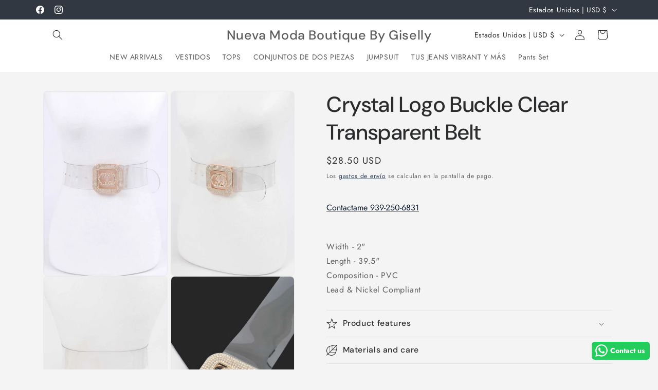

--- FILE ---
content_type: text/javascript
request_url: https://cdn.shopify.com/s/files/1/0245/4359/2532/t/10/assets/ets_instagram_shopping_slider_init.js?shop=nueva-moda-boutique-by-giselly.myshopify.com
body_size: -715
content:
var eissInitApp = true;